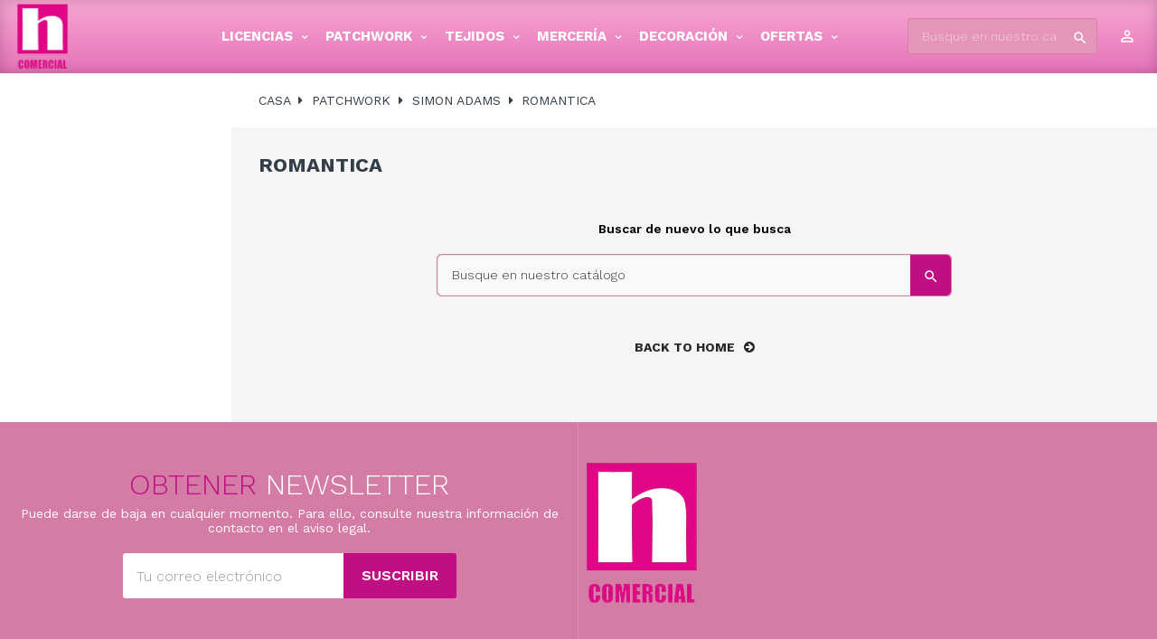

--- FILE ---
content_type: text/html; charset=utf-8
request_url: https://comercialhilogar.com/190-romantica
body_size: 12497
content:
<!doctype html>
<html lang="es"  class="" >

  <head>
    
      
  <meta charset="utf-8">


  <meta http-equiv="x-ua-compatible" content="ie=edge">



  <title>ROMANTICA</title>
  <meta name="description" content="">
  <meta name="keywords" content="">
        <link rel="canonical" href="https://comercialhilogar.com/190-romantica">
    
      



  <meta name="viewport" content="width=device-width, initial-scale=1">



  <link rel="icon" type="image/vnd.microsoft.icon" href="https://comercialhilogar.com/img/favicon.ico?1695764482">
  <link rel="shortcut icon" type="image/x-icon" href="https://comercialhilogar.com/img/favicon.ico?1695764482">


  

    <link rel="stylesheet" href="https://comercialhilogar.com/themes/ap_lighting/assets/cache/theme-908e4429516.css" type="text/css" media="all">



   
                    
                        <link rel="stylesheet" href="/themes/ap_lighting/modules/appagebuilder/views/css/non-responsive.css" type="text/css" media="all" />
                


    <script type="text/javascript" src="//vjs.zencdn.net/ie8/1.1.2/videojs-ie8.min.js" ></script>
  <script type="text/javascript" src="//vjs.zencdn.net/5.8.8/video.js" ></script>


  <script type="text/javascript">
        var LEO_COOKIE_THEME = "AP_LIGHTING_PANEL_CONFIG";
        var add_cart_error = "An error occurred while processing your request. Please try again";
        var enable_flycart_effect = 1;
        var enable_notification = 0;
        var leo_token = "a34b27107d0ccc1669a7b845b9686826";
        var lf_is_gen_rtl = false;
        var prestashop = {"cart":{"products":[],"totals":{"total":{"type":"total","label":"Total","amount":0,"value":"0,00\u00a0\u20ac"},"total_including_tax":{"type":"total","label":"Total (impuestos incl.)","amount":0,"value":"0,00\u00a0\u20ac"},"total_excluding_tax":{"type":"total","label":"Total (impuestos excl.)","amount":0,"value":"0,00\u00a0\u20ac"}},"subtotals":{"products":{"type":"products","label":"Subtotal","amount":0,"value":"0,00\u00a0\u20ac"},"discounts":null,"shipping":{"type":"shipping","label":"Transporte","amount":0,"value":""},"tax":null},"products_count":0,"summary_string":"0 art\u00edculos","vouchers":{"allowed":1,"added":[]},"discounts":[],"minimalPurchase":0,"minimalPurchaseRequired":""},"currency":{"name":"Euro","iso_code":"EUR","iso_code_num":"978","sign":"\u20ac"},"customer":{"lastname":null,"firstname":null,"email":null,"birthday":null,"newsletter":null,"newsletter_date_add":null,"optin":null,"website":null,"company":null,"siret":null,"ape":null,"is_logged":false,"gender":{"type":null,"name":null},"addresses":[]},"language":{"name":"Espa\u00f1ol (Spanish)","iso_code":"es","locale":"es-ES","language_code":"es","is_rtl":"0","date_format_lite":"d\/m\/Y","date_format_full":"d\/m\/Y H:i:s","id":1},"page":{"title":"","canonical":"https:\/\/comercialhilogar.com\/190-romantica","meta":{"title":"ROMANTICA","description":"","keywords":"","robots":"index"},"page_name":"category","body_classes":{"lang-es":true,"lang-rtl":false,"country-ES":true,"currency-EUR":true,"layout-left-column":true,"page-category":true,"tax-display-enabled":true,"category-id-190":true,"category-ROMANTICA":true,"category-id-parent-85":true,"category-depth-level-4":true},"admin_notifications":[]},"shop":{"name":"Comercial Pe\u00f1a Hilogar","logo":"https:\/\/comercialhilogar.com\/img\/prestashop-logo-1695764482.jpg","stores_icon":"https:\/\/comercialhilogar.com\/img\/logo_stores.png","favicon":"https:\/\/comercialhilogar.com\/img\/favicon.ico"},"urls":{"base_url":"https:\/\/comercialhilogar.com\/","current_url":"https:\/\/comercialhilogar.com\/190-romantica","shop_domain_url":"https:\/\/comercialhilogar.com","img_ps_url":"https:\/\/comercialhilogar.com\/img\/","img_cat_url":"https:\/\/comercialhilogar.com\/img\/c\/","img_lang_url":"https:\/\/comercialhilogar.com\/img\/l\/","img_prod_url":"https:\/\/comercialhilogar.com\/img\/p\/","img_manu_url":"https:\/\/comercialhilogar.com\/img\/m\/","img_sup_url":"https:\/\/comercialhilogar.com\/img\/su\/","img_ship_url":"https:\/\/comercialhilogar.com\/img\/s\/","img_store_url":"https:\/\/comercialhilogar.com\/img\/st\/","img_col_url":"https:\/\/comercialhilogar.com\/img\/co\/","img_url":"https:\/\/comercialhilogar.com\/themes\/ap_lighting\/assets\/img\/","css_url":"https:\/\/comercialhilogar.com\/themes\/ap_lighting\/assets\/css\/","js_url":"https:\/\/comercialhilogar.com\/themes\/ap_lighting\/assets\/js\/","pic_url":"https:\/\/comercialhilogar.com\/upload\/","pages":{"address":"https:\/\/comercialhilogar.com\/direccion","addresses":"https:\/\/comercialhilogar.com\/direcciones","authentication":"https:\/\/comercialhilogar.com\/iniciar-sesion","cart":"https:\/\/comercialhilogar.com\/carrito","category":"https:\/\/comercialhilogar.com\/index.php?controller=category","cms":"https:\/\/comercialhilogar.com\/index.php?controller=cms","contact":"https:\/\/comercialhilogar.com\/contactenos","discount":"https:\/\/comercialhilogar.com\/descuento","guest_tracking":"https:\/\/comercialhilogar.com\/seguimiento-pedido-invitado","history":"https:\/\/comercialhilogar.com\/historial-compra","identity":"https:\/\/comercialhilogar.com\/datos-personales","index":"https:\/\/comercialhilogar.com\/","my_account":"https:\/\/comercialhilogar.com\/mi-cuenta","order_confirmation":"https:\/\/comercialhilogar.com\/confirmacion-pedido","order_detail":"https:\/\/comercialhilogar.com\/index.php?controller=order-detail","order_follow":"https:\/\/comercialhilogar.com\/seguimiento-pedido","order":"https:\/\/comercialhilogar.com\/pedido","order_return":"https:\/\/comercialhilogar.com\/index.php?controller=order-return","order_slip":"https:\/\/comercialhilogar.com\/facturas-abono","pagenotfound":"https:\/\/comercialhilogar.com\/pagina-no-encontrada","password":"https:\/\/comercialhilogar.com\/recuperar-contrase\u00f1a","pdf_invoice":"https:\/\/comercialhilogar.com\/index.php?controller=pdf-invoice","pdf_order_return":"https:\/\/comercialhilogar.com\/index.php?controller=pdf-order-return","pdf_order_slip":"https:\/\/comercialhilogar.com\/index.php?controller=pdf-order-slip","prices_drop":"https:\/\/comercialhilogar.com\/productos-rebajados","product":"https:\/\/comercialhilogar.com\/index.php?controller=product","search":"https:\/\/comercialhilogar.com\/busqueda","sitemap":"https:\/\/comercialhilogar.com\/mapa del sitio","stores":"https:\/\/comercialhilogar.com\/tiendas","supplier":"https:\/\/comercialhilogar.com\/proveedor","register":"https:\/\/comercialhilogar.com\/iniciar-sesion?create_account=1","order_login":"https:\/\/comercialhilogar.com\/pedido?login=1"},"alternative_langs":[],"theme_assets":"\/themes\/ap_lighting\/assets\/","actions":{"logout":"https:\/\/comercialhilogar.com\/?mylogout="},"no_picture_image":{"bySize":{"small_default":{"url":"https:\/\/comercialhilogar.com\/img\/p\/es-default-small_default.jpg","width":100,"height":100},"cart_default":{"url":"https:\/\/comercialhilogar.com\/img\/p\/es-default-cart_default.jpg","width":125,"height":125},"home_default":{"url":"https:\/\/comercialhilogar.com\/img\/p\/es-default-home_default.jpg","width":400,"height":400},"medium_default":{"url":"https:\/\/comercialhilogar.com\/img\/p\/es-default-medium_default.jpg","width":452,"height":452},"large_default":{"url":"https:\/\/comercialhilogar.com\/img\/p\/es-default-large_default.jpg","width":1200,"height":1200}},"small":{"url":"https:\/\/comercialhilogar.com\/img\/p\/es-default-small_default.jpg","width":100,"height":100},"medium":{"url":"https:\/\/comercialhilogar.com\/img\/p\/es-default-home_default.jpg","width":400,"height":400},"large":{"url":"https:\/\/comercialhilogar.com\/img\/p\/es-default-large_default.jpg","width":1200,"height":1200},"legend":""}},"configuration":{"display_taxes_label":true,"display_prices_tax_incl":true,"is_catalog":true,"show_prices":false,"opt_in":{"partner":true},"quantity_discount":{"type":"discount","label":"Descuento unitario"},"voucher_enabled":1,"return_enabled":0},"field_required":[],"breadcrumb":{"links":[{"title":"Casa","url":"https:\/\/comercialhilogar.com\/"},{"title":"PATCHWORK","url":"https:\/\/comercialhilogar.com\/39-patchwork"},{"title":"SIMON ADAMS","url":"https:\/\/comercialhilogar.com\/85-simon-adams"},{"title":"ROMANTICA","url":"https:\/\/comercialhilogar.com\/190-romantica"}],"count":4},"link":{"protocol_link":"https:\/\/","protocol_content":"https:\/\/"},"time":1769748372,"static_token":"a34b27107d0ccc1669a7b845b9686826","token":"8480b6296109a3ca63d016ccb07295fc","debug":false};
        var psemailsubscription_subscription = "https:\/\/comercialhilogar.com\/module\/ps_emailsubscription\/subscription";
        var show_popup = 1;
        var type_flycart_effect = "fade";
      </script>
<script type="text/javascript">
	var choosefile_text = "Elija el archivo";
	var turnoff_popup_text = "No mostrar este popup de nuevo";

	var size_item_quickview = 81;
	var style_scroll_quickview = 'horizontal';
	
	var size_item_page = 105;
	var style_scroll_page = 'horizontal';
	
	var size_item_quickview_attr = 81;	
	var style_scroll_quickview_attr = 'horizontal';
	
	var size_item_popup = 150;
	var style_scroll_popup = 'vertical';
</script>


  <!-- @file modules\appagebuilder\views\templates\hook\header -->

<script>
	/**
	 * List functions will run when document.ready()
	 */
	var ap_list_functions = [];
	/**
	 * List functions will run when window.load()
	 */
	var ap_list_functions_loaded = [];

	/**
	 * List functions will run when document.ready() for theme
	 */

	var products_list_functions = [];
</script>


<script type='text/javascript'>
	var leoOption = {
		category_qty:0,
		product_list_image:0,
		product_one_img:1,
		productCdown: 1,
		productColor: 0,
		homeWidth: 400,
		homeheight: 400,
	}

	ap_list_functions.push(function(){
		if (typeof $.LeoCustomAjax !== "undefined" && $.isFunction($.LeoCustomAjax)) {
			var leoCustomAjax = new $.LeoCustomAjax();
			leoCustomAjax.processAjax();
		}
	});
</script>
<script type="text/javascript">
	
	var FancyboxI18nClose = "Cerrar";
	var FancyboxI18nNext = "Siguiente";
	var FancyboxI18nPrev = "Anterior";
	var current_link = "http://comercialhilogar.com/";		
	var currentURL = window.location;
	currentURL = String(currentURL);
	currentURL = currentURL.replace("https://","").replace("http://","").replace("www.","").replace( /#\w*/, "" );
	current_link = current_link.replace("https://","").replace("http://","").replace("www.","");
	var text_warning_select_txt = "Por favor seleccione uno de quitar?";
	var text_confirm_remove_txt = "¿Seguro para eliminar fila de pie?";
	var close_bt_txt = "Cerrar";
	var list_menu = [];
	var list_menu_tmp = {};
	var list_tab = [];
	var isHomeMenu = 0;
	
</script>



    
  </head>

  <body id="category" class="lang-es country-es currency-eur layout-left-column page-category tax-display-enabled category-id-190 category-romantica category-id-parent-85 category-depth-level-4  has-breadcrumb">

    
      
    

    <main id="page" class="full-width-page">
      
              
      <header id="header">
        <div class="header-container">
          
            
  <div class="header-banner">
          <div class="container">
              <div class="inner"></div>
          </div>
        </div>



  <nav class="header-nav">
    <div class="topnav">
            <div class="container">
              <div class="inner"></div>
            </div>
          </div>
    <div class="bottomnav">
              <div class="container">
              <div class="inner"></div>
              </div>
          </div>
  </nav>



  <div class="header-top">
          <div class="inner"><!-- @file modules\appagebuilder\views\templates\hook\ApRow -->
    <div        class="row box-header ApRow  has-bg bg-boxed"
                            style="background: no-repeat;"        data-bg_data=" no-repeat"        >
                                            <!-- @file modules\appagebuilder\views\templates\hook\ApColumn -->
<div    class="col-xl-1 col-lg-2 col-md-12 col-sm-12 col-xs-12 col-sp-12 group-left-header ApColumn "
	    >
                    <!-- @file modules\appagebuilder\views\templates\hook\ApGenCode -->

	<a href="https://comercialhilogar.com/" title="Comercial Peña Hilogar"><img class="logo img-fluid" src="https://comercialhilogar.com/img/prestashop-logo-1695764482.jpg" alt="Comercial Peña Hilogar"/></a>

    </div><!-- @file modules\appagebuilder\views\templates\hook\ApColumn -->
<div    class="col-xl-9 col-lg-8 col-md-9 col-sm-3 col-xs-3 col-sp-2-4 group-center-header ApColumn "
	    >
                    <!-- @file modules\appagebuilder\views\templates\hook\ApSlideShow -->
<div id="memgamenu-form_8199212686065908" class="ApMegamenu">
			    
                <nav data-megamenu-id="8199212686065908" class="leo-megamenu cavas_menu navbar navbar-default enable-canvas " role="navigation">
                            <!-- Brand and toggle get grouped for better mobile display -->
                            <div class="navbar-header">
                                    <button type="button" class="navbar-toggler hidden-lg-up" data-toggle="collapse" data-target=".megamenu-off-canvas-8199212686065908">
                                            <span class="sr-only">Navegación de palanca</span>
                                            &#9776;
                                            <!--
                                            <span class="icon-bar"></span>
                                            <span class="icon-bar"></span>
                                            <span class="icon-bar"></span>
                                            -->
                                    </button>
                            </div>
                            <!-- Collect the nav links, forms, and other content for toggling -->
                                                        <div class="leo-top-menu collapse navbar-toggleable-md megamenu-off-canvas megamenu-off-canvas-8199212686065908"><ul class="nav navbar-nav megamenu horizontal"><li data-menu-type="category" class="nav-item parent  dropdown aligned-fullwidth  " >
    <a class="nav-link dropdown-toggle has-category" data-toggle="dropdown" href="https://comercialhilogar.com/206-licencias" target="_self">

                    
                    <span class="menu-title">Licencias</span>
                                        
            </a>
        <b class="caret"></b>
            <div class="dropdown-sub dropdown-menu" >
            <div class="dropdown-menu-inner">
                                    <div class="row">
                                                    <div class="mega-col col-md-3" >
                                <div class="mega-col-inner ' ">
                                    <div class="leo-widget" data-id_widget="1694077748">
    <div class="widget-subcategories">
                <div class="widget-inner">
                            <div class="menu-title">
                    <a href="https://comercialhilogar.com/214-disney" title="DISNEY" class="img">
                            DISNEY 
                    </a>
                </div>
                <ul>
                                    <li class="clearfix">
                        <a href="https://comercialhilogar.com/258-frozen" title="FROZEN" class="img">
                                FROZEN 
                        </a>
                    </li>
                                    <li class="clearfix">
                        <a href="https://comercialhilogar.com/228-toy-story" title="TOY STORY" class="img">
                                TOY STORY 
                        </a>
                    </li>
                                    <li class="clearfix">
                        <a href="https://comercialhilogar.com/219-mickey-minnie" title="MICKEY - MINNIE" class="img">
                                MICKEY - MINNIE 
                        </a>
                    </li>
                                    <li class="clearfix">
                        <a href="https://comercialhilogar.com/225-star-wars" title="STAR WARS" class="img">
                                STAR WARS 
                        </a>
                    </li>
                                    <li class="clearfix">
                        <a href="https://comercialhilogar.com/227-cars" title="CARS" class="img">
                                CARS 
                        </a>
                    </li>
                                    <li class="clearfix">
                        <a href="https://comercialhilogar.com/215-varios" title="VARIOS" class="img">
                                VARIOS 
                        </a>
                    </li>
                                </ul>
                    </div>
    </div>
 
</div>                                </div>
                            </div>
                                                    <div class="mega-col col-md-3" >
                                <div class="mega-col-inner ' ">
                                    <div class="leo-widget" data-id_widget="1694077951">
    <div class="widget-links">
		<div class="widget-inner">	
		<div id="tabs787439494" class="panel-group">
			<ul class="nav-links">
				  
					<li ><a href="https://comercialhilogar.com/396-nintendo" >Nintendo</a></li>
				  
					<li ><a href="https://comercialhilogar.com/216-warner" >Warner</a></li>
				  
					<li ><a href="https://comercialhilogar.com/246-los-picapiedra" >Los Picapiedra</a></li>
				  
					<li ><a href="https://comercialhilogar.com/362-looney-tunes" >Looney Tunes</a></li>
							</ul>
		</div>
	</div>
    </div>
</div>                                </div>
                            </div>
                                                    <div class="mega-col col-md-3" >
                                <div class="mega-col-inner ' ">
                                    <div class="leo-widget" data-id_widget="1694078112">
    <div class="widget-subcategories">
                <div class="widget-inner">
                            <div class="menu-title">
                    <a href="https://comercialhilogar.com/212-dc-comics" title="DC COMICS" class="img">
                            DC COMICS 
                    </a>
                </div>
                <ul>
                                    <li class="clearfix">
                        <a href="https://comercialhilogar.com/223-batman" title="BATMAN" class="img">
                                BATMAN 
                        </a>
                    </li>
                                    <li class="clearfix">
                        <a href="https://comercialhilogar.com/224-superman" title="SUPERMAN" class="img">
                                SUPERMAN 
                        </a>
                    </li>
                                </ul>
                    </div>
    </div>
 
</div><div class="leo-widget" data-id_widget="1694078220">
    <div class="widget-links">
		<div class="widget-inner">	
		<div id="tabs942082384" class="panel-group">
			<ul class="nav-links">
				  
					<li ><a href="https://comercialhilogar.com/230-marvel" >Marvel</a></li>
							</ul>
		</div>
	</div>
    </div>
</div>                                </div>
                            </div>
                                                    <div class="mega-col col-md-3" >
                                <div class="mega-col-inner ' ">
                                    <div class="leo-widget" data-id_widget="1694078627">
    <div class="widget-links">
		<div class="widget-inner">	
		<div id="tabs1358484875" class="panel-group">
			<ul class="nav-links">
				  
					<li ><a href="https://comercialhilogar.com/363-malgorzata-jjenek" >Malgorzata J,Jenek</a></li>
				  
					<li ><a href="https://comercialhilogar.com/222-patrulla-canina" >Patrulla Canina</a></li>
				  
					<li ><a href="https://comercialhilogar.com/207-poppy" >Poppy</a></li>
				  
					<li ><a href="https://comercialhilogar.com/380-franela" >Franela</a></li>
				  
					<li ><a href="https://comercialhilogar.com/220-harry-potter" >Harry Potter</a></li>
				  
					<li ><a href="https://comercialhilogar.com/232-varios" >Varios</a></li>
							</ul>
		</div>
	</div>
    </div>
</div>                                </div>
                            </div>
                                            </div>
                            </div>
        </div>
    </li><li data-menu-type="category" class="nav-item parent  dropdown aligned-fullwidth  " >
    <a class="nav-link dropdown-toggle has-category" data-toggle="dropdown" href="https://comercialhilogar.com/39-patchwork" target="_self">

                    
                    <span class="menu-title">Patchwork</span>
                                        
            </a>
        <b class="caret"></b>
            <div class="dropdown-sub dropdown-menu" >
            <div class="dropdown-menu-inner">
                                    <div class="row">
                                                    <div class="mega-col col-md-2" >
                                <div class="mega-col-inner ' ">
                                    <div class="leo-widget" data-id_widget="1694079930">
    <div class="widget-subcategories">
                <div class="widget-inner">
                            <div class="menu-title">
                    <a href="https://comercialhilogar.com/264-windham-fabrics" title="WINDHAM FABRICS" class="img">
                            WINDHAM FABRICS 
                    </a>
                </div>
                <ul>
                                    <li class="clearfix">
                        <a href="https://comercialhilogar.com/266-country" title="COUNTRY" class="img">
                                COUNTRY 
                        </a>
                    </li>
                                    <li class="clearfix">
                        <a href="https://comercialhilogar.com/268-varios" title="VARIOS" class="img">
                                VARIOS 
                        </a>
                    </li>
                                    <li class="clearfix">
                        <a href="https://comercialhilogar.com/269-tone-on-tone" title="TONE ON TONE" class="img">
                                TONE ON TONE 
                        </a>
                    </li>
                                </ul>
                    </div>
    </div>
 
</div><div class="leo-widget" data-id_widget="1694080038">
    <div class="widget-subcategories">
                <div class="widget-inner">
                            <div class="menu-title">
                    <a href="https://comercialhilogar.com/40-basicos" title="BASICOS" class="img">
                            BASICOS 
                    </a>
                </div>
                <ul>
                                    <li class="clearfix">
                        <a href="https://comercialhilogar.com/49-marmoleados-handspray" title="MARMOLEADOS - HANDSPRAY" class="img">
                                MARMOLEADOS - HANDSPRAY 
                        </a>
                    </li>
                                    <li class="clearfix">
                        <a href="https://comercialhilogar.com/96-carta-lisos-110-cm" title="CARTA LISOS 110 CM" class="img">
                                CARTA LISOS 110 CM 
                        </a>
                    </li>
                                </ul>
                    </div>
    </div>
 
</div><div class="leo-widget" data-id_widget="1694080062">
    <div class="widget-subcategories">
                <div class="widget-inner">
                            <div class="menu-title">
                    <a href="https://comercialhilogar.com/251-dunroven-house" title="DUNROVEN HOUSE" class="img">
                            DUNROVEN HOUSE 
                    </a>
                </div>
                <ul>
                                    <li class="clearfix">
                        <a href="https://comercialhilogar.com/252-romantica-country" title="ROMANTICA - COUNTRY" class="img">
                                ROMANTICA - COUNTRY 
                        </a>
                    </li>
                                </ul>
                    </div>
    </div>
 
</div>                                </div>
                            </div>
                                                    <div class="mega-col col-md-2" >
                                <div class="mega-col-inner ' ">
                                    <div class="leo-widget" data-id_widget="1694079954">
    <div class="widget-subcategories">
                <div class="widget-inner">
                            <div class="menu-title">
                    <a href="https://comercialhilogar.com/52-michael-miller" title="MICHAEL MILLER" class="img">
                            MICHAEL MILLER 
                    </a>
                </div>
                <ul>
                                    <li class="clearfix">
                        <a href="https://comercialhilogar.com/53-infantil" title="INFANTIL" class="img">
                                INFANTIL 
                        </a>
                    </li>
                                    <li class="clearfix">
                        <a href="https://comercialhilogar.com/158-floral" title="FLORAL" class="img">
                                FLORAL 
                        </a>
                    </li>
                                    <li class="clearfix">
                        <a href="https://comercialhilogar.com/427-batiks" title="BATIKS" class="img">
                                BATIKS 
                        </a>
                    </li>
                                    <li class="clearfix">
                        <a href="https://comercialhilogar.com/260-basicos" title="BASICOS" class="img">
                                BASICOS 
                        </a>
                    </li>
                                    <li class="clearfix">
                        <a href="https://comercialhilogar.com/262-varios" title="VARIOS" class="img">
                                VARIOS 
                        </a>
                    </li>
                                    <li class="clearfix">
                        <a href="https://comercialhilogar.com/289-navidad" title="NAVIDAD" class="img">
                                NAVIDAD 
                        </a>
                    </li>
                                    <li class="clearfix">
                        <a href="https://comercialhilogar.com/387-halloween" title="HALLOWEEN" class="img">
                                HALLOWEEN 
                        </a>
                    </li>
                                    <li class="clearfix">
                        <a href="https://comercialhilogar.com/407-trasera-280cm" title="TRASERA 280CM" class="img">
                                TRASERA 280CM 
                        </a>
                    </li>
                                </ul>
                    </div>
    </div>
 
</div><div class="leo-widget" data-id_widget="1714404392">
    <div class="widget-links">
		<div class="widget-inner">	
		<div id="tabs1905525123" class="panel-group">
			<ul class="nav-links">
				  
					<li ><a href="https://comercialhilogar.com/474-stof-fabrics" >STOF FABRICS</a></li>
				  
					<li ><a href="https://comercialhilogar.com/483-henry-glass" >HENRY GLASS</a></li>
				  
					<li ><a href="https://comercialhilogar.com/491-ofertas-patch" >OFERTAS PATCH</a></li>
							</ul>
		</div>
	</div>
    </div>
</div>                                </div>
                            </div>
                                                    <div class="mega-col col-md-2" >
                                <div class="mega-col-inner ' ">
                                    <div class="leo-widget" data-id_widget="1694079973">
    <div class="widget-subcategories">
                <div class="widget-inner">
                            <div class="menu-title">
                    <a href="https://comercialhilogar.com/85-simon-adams" title="SIMON ADAMS" class="img">
                            SIMON ADAMS 
                    </a>
                </div>
                <ul>
                                    <li class="clearfix">
                        <a href="https://comercialhilogar.com/394-basicos" title="BASICOS" class="img">
                                BASICOS 
                        </a>
                    </li>
                                    <li class="clearfix">
                        <a href="https://comercialhilogar.com/405-varios" title="VARIOS" class="img">
                                VARIOS 
                        </a>
                    </li>
                                    <li class="clearfix">
                        <a href="https://comercialhilogar.com/98-floral" title="FLORAL" class="img">
                                FLORAL 
                        </a>
                    </li>
                                    <li class="clearfix">
                        <a href="https://comercialhilogar.com/111-navidad" title="NAVIDAD" class="img">
                                NAVIDAD 
                        </a>
                    </li>
                                    <li class="clearfix">
                        <a href="https://comercialhilogar.com/185-batiks" title="BATIKS" class="img">
                                BATIKS 
                        </a>
                    </li>
                                    <li class="clearfix">
                        <a href="https://comercialhilogar.com/190-romantica" title="ROMANTICA" class="img">
                                ROMANTICA 
                        </a>
                    </li>
                                    <li class="clearfix">
                        <a href="https://comercialhilogar.com/373-halloween" title="HALLOWEEN" class="img">
                                HALLOWEEN 
                        </a>
                    </li>
                                </ul>
                    </div>
    </div>
 
</div><div class="leo-widget" data-id_widget="1694080075">
    <div class="widget-subcategories">
                <div class="widget-inner">
                            <div class="menu-title">
                    <a href="https://comercialhilogar.com/143-franela" title="FRANELA" class="img">
                            FRANELA 
                    </a>
                </div>
                <ul>
                                    <li class="clearfix">
                        <a href="https://comercialhilogar.com/144-romantica-country" title="ROMANTICA - COUNTRY" class="img">
                                ROMANTICA - COUNTRY 
                        </a>
                    </li>
                                </ul>
                    </div>
    </div>
 
</div>                                </div>
                            </div>
                                                    <div class="mega-col col-md-2" >
                                <div class="mega-col-inner ' ">
                                    <div class="leo-widget" data-id_widget="1694079990">
    <div class="widget-subcategories">
                <div class="widget-inner">
                            <div class="menu-title">
                    <a href="https://comercialhilogar.com/276-pb-textiles" title="PB TEXTILES" class="img">
                            PB TEXTILES 
                    </a>
                </div>
                <ul>
                                    <li class="clearfix">
                        <a href="https://comercialhilogar.com/277-navidad" title="NAVIDAD" class="img">
                                NAVIDAD 
                        </a>
                    </li>
                                    <li class="clearfix">
                        <a href="https://comercialhilogar.com/430-halloween" title="HALLOWEEN" class="img">
                                HALLOWEEN 
                        </a>
                    </li>
                                    <li class="clearfix">
                        <a href="https://comercialhilogar.com/432-varios" title="VARIOS" class="img">
                                VARIOS 
                        </a>
                    </li>
                                    <li class="clearfix">
                        <a href="https://comercialhilogar.com/487-trasera-270cm" title="TRASERA 270CM" class="img">
                                TRASERA 270CM 
                        </a>
                    </li>
                                    <li class="clearfix">
                        <a href="https://comercialhilogar.com/389-floral" title="FLORAL" class="img">
                                FLORAL 
                        </a>
                    </li>
                                    <li class="clearfix">
                        <a href="https://comercialhilogar.com/390-frutal" title="FRUTAL" class="img">
                                FRUTAL 
                        </a>
                    </li>
                                    <li class="clearfix">
                        <a href="https://comercialhilogar.com/391-infantil" title="INFANTIL" class="img">
                                INFANTIL 
                        </a>
                    </li>
                                    <li class="clearfix">
                        <a href="https://comercialhilogar.com/392-trasera-280cm" title="TRASERA 280CM" class="img">
                                TRASERA 280CM 
                        </a>
                    </li>
                                    <li class="clearfix">
                        <a href="https://comercialhilogar.com/388-basicos" title="BASICOS" class="img">
                                BASICOS 
                        </a>
                    </li>
                                </ul>
                    </div>
    </div>
 
</div>                                </div>
                            </div>
                                                    <div class="mega-col col-md-2" >
                                <div class="mega-col-inner ' ">
                                    <div class="leo-widget" data-id_widget="1694080008">
    <div class="widget-subcategories">
                <div class="widget-inner">
                            <div class="menu-title">
                    <a href="https://comercialhilogar.com/137-camelot" title="CAMELOT" class="img">
                            CAMELOT 
                    </a>
                </div>
                <ul>
                                    <li class="clearfix">
                        <a href="https://comercialhilogar.com/138-basicos" title="BASICOS" class="img">
                                BASICOS 
                        </a>
                    </li>
                                    <li class="clearfix">
                        <a href="https://comercialhilogar.com/429-varios" title="VARIOS" class="img">
                                VARIOS 
                        </a>
                    </li>
                                    <li class="clearfix">
                        <a href="https://comercialhilogar.com/431-navidad" title="NAVIDAD" class="img">
                                NAVIDAD 
                        </a>
                    </li>
                                    <li class="clearfix">
                        <a href="https://comercialhilogar.com/434-halloween" title="HALLOWEEN" class="img">
                                HALLOWEEN 
                        </a>
                    </li>
                                    <li class="clearfix">
                        <a href="https://comercialhilogar.com/139-infantil" title="INFANTIL" class="img">
                                INFANTIL 
                        </a>
                    </li>
                                    <li class="clearfix">
                        <a href="https://comercialhilogar.com/140-floral" title="FLORAL" class="img">
                                FLORAL 
                        </a>
                    </li>
                                </ul>
                    </div>
    </div>
 
</div><div class="leo-widget" data-id_widget="1694080090">
    <div class="widget-subcategories">
                <div class="widget-inner">
                            <div class="menu-title">
                    <a href="https://comercialhilogar.com/178-tramado-japones" title="TRAMADO JAPONES" class="img">
                            TRAMADO JAPONES 
                    </a>
                </div>
                <ul>
                                    <li class="clearfix">
                        <a href="https://comercialhilogar.com/179-basicos" title="BASICOS" class="img">
                                BASICOS 
                        </a>
                    </li>
                                </ul>
                    </div>
    </div>
 
</div><div class="leo-widget" data-id_widget="1694080105">
    <div class="widget-subcategories">
                <div class="widget-inner">
                            <div class="menu-title">
                    <a href="https://comercialhilogar.com/193-herramientas" title="HERRAMIENTAS" class="img">
                            HERRAMIENTAS 
                    </a>
                </div>
                <ul>
                                </ul>
                    </div>
    </div>
 
</div>                                </div>
                            </div>
                                                    <div class="mega-col col-md-2" >
                                <div class="mega-col-inner ' ">
                                    <div class="leo-widget" data-id_widget="1694080026">
    <div class="widget-subcategories">
                <div class="widget-inner">
                            <div class="menu-title">
                    <a href="https://comercialhilogar.com/129-maywood-studio" title="MAYWOOD STUDIO" class="img">
                            MAYWOOD STUDIO 
                    </a>
                </div>
                <ul>
                                    <li class="clearfix">
                        <a href="https://comercialhilogar.com/480-hallowen" title="HALLOWEN" class="img">
                                HALLOWEN 
                        </a>
                    </li>
                                    <li class="clearfix">
                        <a href="https://comercialhilogar.com/131-floral" title="FLORAL" class="img">
                                FLORAL 
                        </a>
                    </li>
                                    <li class="clearfix">
                        <a href="https://comercialhilogar.com/406-romantica-country" title="ROMANTICA - COUNTRY" class="img">
                                ROMANTICA - COUNTRY 
                        </a>
                    </li>
                                    <li class="clearfix">
                        <a href="https://comercialhilogar.com/442-varios" title="VARIOS" class="img">
                                VARIOS 
                        </a>
                    </li>
                                    <li class="clearfix">
                        <a href="https://comercialhilogar.com/132-navidad" title="NAVIDAD" class="img">
                                NAVIDAD 
                        </a>
                    </li>
                                    <li class="clearfix">
                        <a href="https://comercialhilogar.com/142-infantil" title="INFANTIL" class="img">
                                INFANTIL 
                        </a>
                    </li>
                                    <li class="clearfix">
                        <a href="https://comercialhilogar.com/176-franela" title="FRANELA" class="img">
                                FRANELA 
                        </a>
                    </li>
                                    <li class="clearfix">
                        <a href="https://comercialhilogar.com/177-batiks" title="BATIKS" class="img">
                                BATIKS 
                        </a>
                    </li>
                                    <li class="clearfix">
                        <a href="https://comercialhilogar.com/130-basicos" title="BASICOS" class="img">
                                BASICOS 
                        </a>
                    </li>
                                    <li class="clearfix">
                        <a href="https://comercialhilogar.com/255-halloween" title="HALLOWEEN" class="img">
                                HALLOWEEN 
                        </a>
                    </li>
                                    <li class="clearfix">
                        <a href="https://comercialhilogar.com/256-tone-on-tone" title="TONE ON TONE" class="img">
                                TONE ON TONE 
                        </a>
                    </li>
                                    <li class="clearfix">
                        <a href="https://comercialhilogar.com/530-trasera-270cm" title="TRASERA 270CM" class="img">
                                TRASERA 270CM 
                        </a>
                    </li>
                                </ul>
                    </div>
    </div>
 
</div>                                </div>
                            </div>
                                            </div>
                            </div>
        </div>
    </li><li data-menu-type="category" class="nav-item parent  dropdown aligned-fullwidth  " >
    <a class="nav-link dropdown-toggle has-category" data-toggle="dropdown" href="https://comercialhilogar.com/10-tejidos" target="_self">

                    
                    <span class="menu-title">Tejidos</span>
                                        
            </a>
        <b class="caret"></b>
            <div class="dropdown-sub dropdown-menu" >
            <div class="dropdown-menu-inner">
                                    <div class="row">
                                                    <div class="mega-col col-md-2" >
                                <div class="mega-col-inner ' ">
                                    <div class="leo-widget" data-id_widget="1694080798">
    <div class="widget-subcategories">
                <div class="widget-inner">
                            <div class="menu-title">
                    <a href="https://comercialhilogar.com/70-estampados" title="ESTAMPADOS" class="img">
                            ESTAMPADOS 
                    </a>
                </div>
                <ul>
                                    <li class="clearfix">
                        <a href="https://comercialhilogar.com/71-algodon-tejidos-estampados" title="ALGODON- TEJIDOS ESTAMPADOS" class="img">
                                ALGODON- TEJIDOS ESTAMPADOS 
                        </a>
                    </li>
                                    <li class="clearfix">
                        <a href="https://comercialhilogar.com/465-tejidos-varios" title="TEJIDOS VARIOS" class="img">
                                TEJIDOS VARIOS 
                        </a>
                    </li>
                                    <li class="clearfix">
                        <a href="https://comercialhilogar.com/473-loneta-estampada" title="LONETA ESTAMPADA" class="img">
                                LONETA ESTAMPADA 
                        </a>
                    </li>
                                    <li class="clearfix">
                        <a href="https://comercialhilogar.com/477-lonetas" title="LONETAS" class="img">
                                LONETAS 
                        </a>
                    </li>
                                    <li class="clearfix">
                        <a href="https://comercialhilogar.com/284-navidad" title="NAVIDAD" class="img">
                                NAVIDAD 
                        </a>
                    </li>
                                    <li class="clearfix">
                        <a href="https://comercialhilogar.com/75-tramados" title="TRAMADOS" class="img">
                                TRAMADOS 
                        </a>
                    </li>
                                    <li class="clearfix">
                        <a href="https://comercialhilogar.com/106-otros-tejidos-estampados" title="OTROS - TEJIDOS ESTAMPADOS" class="img">
                                OTROS - TEJIDOS ESTAMPADOS 
                        </a>
                    </li>
                                    <li class="clearfix">
                        <a href="https://comercialhilogar.com/192-batiks" title="BATIKS" class="img">
                                BATIKS 
                        </a>
                    </li>
                                    <li class="clearfix">
                        <a href="https://comercialhilogar.com/547-loneta-lisa" title="LONETA LISA" class="img">
                                LONETA LISA 
                        </a>
                    </li>
                                    <li class="clearfix">
                        <a href="https://comercialhilogar.com/575-poliester" title="POLIESTER" class="img">
                                POLIESTER 
                        </a>
                    </li>
                                    <li class="clearfix">
                        <a href="https://comercialhilogar.com/576-seersucker" title="SEERSUCKER" class="img">
                                SEERSUCKER 
                        </a>
                    </li>
                                </ul>
                    </div>
    </div>
 
</div>                                </div>
                            </div>
                                                    <div class="mega-col col-md-2" >
                                <div class="mega-col-inner ' ">
                                    <div class="leo-widget" data-id_widget="1694080814">
    <div class="widget-subcategories">
                <div class="widget-inner">
                            <div class="menu-title">
                    <a href="https://comercialhilogar.com/45-pique-y-viyela" title="PIQUE Y VIYELA" class="img">
                            PIQUE Y VIYELA 
                    </a>
                </div>
                <ul>
                                    <li class="clearfix">
                        <a href="https://comercialhilogar.com/46-pique-liso" title="PIQUE LISO" class="img">
                                PIQUE LISO 
                        </a>
                    </li>
                                    <li class="clearfix">
                        <a href="https://comercialhilogar.com/51-pique-estampado" title="PIQUE ESTAMPADO" class="img">
                                PIQUE ESTAMPADO 
                        </a>
                    </li>
                                    <li class="clearfix">
                        <a href="https://comercialhilogar.com/57-viyela" title="VIYELA" class="img">
                                VIYELA 
                        </a>
                    </li>
                                    <li class="clearfix">
                        <a href="https://comercialhilogar.com/113-pique-jacquard" title="PIQUE JACQUARD" class="img">
                                PIQUE JACQUARD 
                        </a>
                    </li>
                                </ul>
                    </div>
    </div>
 
</div><div class="leo-widget" data-id_widget="1694080830">
    <div class="widget-subcategories">
                <div class="widget-inner">
                            <div class="menu-title">
                    <a href="https://comercialhilogar.com/67-loneta" title="LONETA" class="img">
                            LONETA 
                    </a>
                </div>
                <ul>
                                    <li class="clearfix">
                        <a href="https://comercialhilogar.com/68-loneta-estampada" title="LONETA ESTAMPADA" class="img">
                                LONETA ESTAMPADA 
                        </a>
                    </li>
                                    <li class="clearfix">
                        <a href="https://comercialhilogar.com/500-lonetas" title="LONETAS" class="img">
                                LONETAS 
                        </a>
                    </li>
                                    <li class="clearfix">
                        <a href="https://comercialhilogar.com/69-loneta-lisa" title="LONETA LISA" class="img">
                                LONETA LISA 
                        </a>
                    </li>
                                    <li class="clearfix">
                        <a href="https://comercialhilogar.com/169-loneta-antimanchas" title="LONETA ANTIMANCHAS" class="img">
                                LONETA ANTIMANCHAS 
                        </a>
                    </li>
                                </ul>
                    </div>
    </div>
 
</div>                                </div>
                            </div>
                                                    <div class="mega-col col-md-2" >
                                <div class="mega-col-inner ' ">
                                    <div class="leo-widget" data-id_widget="1694080859">
    <div class="widget-subcategories">
                <div class="widget-inner">
                            <div class="menu-title">
                    <a href="https://comercialhilogar.com/29-basicos-y-lisos-algodon" title="BASICOS Y LISOS ALGODON" class="img">
                            BASICOS Y LISOS ALGODON 
                    </a>
                </div>
                <ul>
                                    <li class="clearfix">
                        <a href="https://comercialhilogar.com/167-vichy" title="VICHY" class="img">
                                VICHY 
                        </a>
                    </li>
                                    <li class="clearfix">
                        <a href="https://comercialhilogar.com/435-trasera-270cm" title="TRASERA 270CM" class="img">
                                TRASERA 270CM 
                        </a>
                    </li>
                                    <li class="clearfix">
                        <a href="https://comercialhilogar.com/440-tejido-neopreno" title="TEJIDO NEOPRENO" class="img">
                                TEJIDO NEOPRENO 
                        </a>
                    </li>
                                    <li class="clearfix">
                        <a href="https://comercialhilogar.com/441-terciopelo-minky-coralina" title="TERCIOPELO- MINKY - CORALINA" class="img">
                                TERCIOPELO- MINKY - CORALINA 
                        </a>
                    </li>
                                    <li class="clearfix">
                        <a href="https://comercialhilogar.com/50-basicos" title="BASICOS" class="img">
                                BASICOS 
                        </a>
                    </li>
                                    <li class="clearfix">
                        <a href="https://comercialhilogar.com/166-plumeti" title="PLUMETI" class="img">
                                PLUMETI 
                        </a>
                    </li>
                                    <li class="clearfix">
                        <a href="https://comercialhilogar.com/30-trasera-280cm" title="TRASERA 280CM" class="img">
                                TRASERA 280CM 
                        </a>
                    </li>
                                    <li class="clearfix">
                        <a href="https://comercialhilogar.com/574-seersucker" title="SEERSUCKER" class="img">
                                SEERSUCKER 
                        </a>
                    </li>
                                </ul>
                    </div>
    </div>
 
</div>                                </div>
                            </div>
                                                    <div class="mega-col col-md-2" >
                                <div class="mega-col-inner ' ">
                                    <div class="leo-widget" data-id_widget="1694080876">
    <div class="widget-subcategories">
                <div class="widget-inner">
                            <div class="menu-title">
                    <a href="https://comercialhilogar.com/81-tecnicos-y-manualidades" title="TECNICOS Y MANUALIDADES" class="img">
                            TECNICOS Y MANUALIDADES 
                    </a>
                </div>
                <ul>
                                    <li class="clearfix">
                        <a href="https://comercialhilogar.com/82-punto-jersey-sudadera" title="PUNTO - JERSEY - SUDADERA" class="img">
                                PUNTO - JERSEY - SUDADERA 
                        </a>
                    </li>
                                    <li class="clearfix">
                        <a href="https://comercialhilogar.com/416-otros-tejidos-estampados" title="OTROS - TEJIDOS ESTAMPADOS" class="img">
                                OTROS - TEJIDOS ESTAMPADOS 
                        </a>
                    </li>
                                    <li class="clearfix">
                        <a href="https://comercialhilogar.com/417-tejido-neopreno" title="TEJIDO NEOPRENO" class="img">
                                TEJIDO NEOPRENO 
                        </a>
                    </li>
                                    <li class="clearfix">
                        <a href="https://comercialhilogar.com/100-jeans-tejano-vaquero" title="JEANS- TEJANO- VAQUERO" class="img">
                                JEANS- TEJANO- VAQUERO 
                        </a>
                    </li>
                                    <li class="clearfix">
                        <a href="https://comercialhilogar.com/108-terciopelo-minky-coralina" title="TERCIOPELO- MINKY - CORALINA" class="img">
                                TERCIOPELO- MINKY - CORALINA 
                        </a>
                    </li>
                                </ul>
                    </div>
    </div>
 
</div>                                </div>
                            </div>
                                                    <div class="mega-col col-md-2" >
                                <div class="mega-col-inner ' ">
                                    <div class="leo-widget" data-id_widget="1694080894">
    <div class="widget-subcategories">
                <div class="widget-inner">
                            <div class="menu-title">
                    <a href="https://comercialhilogar.com/24-semihilo-y-linos" title="SEMIHILO Y LINOS" class="img">
                            SEMIHILO Y LINOS 
                    </a>
                </div>
                <ul>
                                    <li class="clearfix">
                        <a href="https://comercialhilogar.com/25-lino" title="LINO" class="img">
                                LINO 
                        </a>
                    </li>
                                    <li class="clearfix">
                        <a href="https://comercialhilogar.com/155-semihilo" title="SEMIHILO" class="img">
                                SEMIHILO 
                        </a>
                    </li>
                                </ul>
                    </div>
    </div>
 
</div><div class="leo-widget" data-id_widget="1694080913">
    <div class="widget-subcategories">
                <div class="widget-inner">
                            <div class="menu-title">
                    <a href="https://comercialhilogar.com/54-polipiel-y-cuero" title="POLIPIEL Y CUERO" class="img">
                            POLIPIEL Y CUERO 
                    </a>
                </div>
                <ul>
                                    <li class="clearfix">
                        <a href="https://comercialhilogar.com/55-polipiel-lisa" title="POLIPIEL LISA" class="img">
                                POLIPIEL LISA 
                        </a>
                    </li>
                                    <li class="clearfix">
                        <a href="https://comercialhilogar.com/89-polipiel-fantasia" title="POLIPIEL FANTASIA" class="img">
                                POLIPIEL FANTASIA 
                        </a>
                    </li>
                                </ul>
                    </div>
    </div>
 
</div>                                </div>
                            </div>
                                                    <div class="mega-col col-md-2" >
                                <div class="mega-col-inner ' ">
                                    <div class="leo-widget" data-id_widget="1694080926">
    <div class="widget-subcategories">
                <div class="widget-inner">
                            <div class="menu-title">
                    <a href="https://comercialhilogar.com/11-varios" title="VARIOS" class="img">
                            VARIOS 
                    </a>
                </div>
                <ul>
                                    <li class="clearfix">
                        <a href="https://comercialhilogar.com/12-fieltro-y-polar" title="FIELTRO Y POLAR" class="img">
                                FIELTRO Y POLAR 
                        </a>
                    </li>
                                    <li class="clearfix">
                        <a href="https://comercialhilogar.com/438-bolsos" title="BOLSOS" class="img">
                                BOLSOS 
                        </a>
                    </li>
                                    <li class="clearfix">
                        <a href="https://comercialhilogar.com/38-yute" title="YUTE" class="img">
                                YUTE 
                        </a>
                    </li>
                                    <li class="clearfix">
                        <a href="https://comercialhilogar.com/42-bordados" title="BORDADOS" class="img">
                                BORDADOS 
                        </a>
                    </li>
                                    <li class="clearfix">
                        <a href="https://comercialhilogar.com/83-rizo" title="RIZO" class="img">
                                RIZO 
                        </a>
                    </li>
                                    <li class="clearfix">
                        <a href="https://comercialhilogar.com/101-tul" title="TUL" class="img">
                                TUL 
                        </a>
                    </li>
                                    <li class="clearfix">
                        <a href="https://comercialhilogar.com/371-pano" title="PAÑO" class="img">
                                PAÑO 
                        </a>
                    </li>
                                    <li class="clearfix">
                        <a href="https://comercialhilogar.com/34-mas-tejidos" title="MAS TEJIDOS" class="img">
                                MAS TEJIDOS 
                        </a>
                    </li>
                                </ul>
                    </div>
    </div>
 
</div>                                </div>
                            </div>
                                            </div>
                            </div>
        </div>
    </li><li data-menu-type="category" class="nav-item parent  dropdown aligned-fullwidth  " >
    <a class="nav-link dropdown-toggle has-category" data-toggle="dropdown" href="https://comercialhilogar.com/19-merceria" target="_self">

                    
                    <span class="menu-title">Mercería</span>
                                        
            </a>
        <b class="caret"></b>
            <div class="dropdown-sub dropdown-menu" >
            <div class="dropdown-menu-inner">
                                    <div class="row">
                                                    <div class="mega-col col-md-2" >
                                <div class="mega-col-inner ' ">
                                    <div class="leo-widget" data-id_widget="1694081208">
    <div class="widget-subcategories">
                <div class="widget-inner">
                            <div class="menu-title">
                    <a href="https://comercialhilogar.com/20-bolillo" title="BOLILLO" class="img">
                            BOLILLO 
                    </a>
                </div>
                <ul>
                                    <li class="clearfix">
                        <a href="https://comercialhilogar.com/21-clasico" title="CLASICO" class="img">
                                CLASICO 
                        </a>
                    </li>
                                    <li class="clearfix">
                        <a href="https://comercialhilogar.com/28-fantasia" title="FANTASIA" class="img">
                                FANTASIA 
                        </a>
                    </li>
                                    <li class="clearfix">
                        <a href="https://comercialhilogar.com/165-guipur" title="GUIPUR" class="img">
                                GUIPUR 
                        </a>
                    </li>
                                    <li class="clearfix">
                        <a href="https://comercialhilogar.com/194-basicos" title="BASICOS" class="img">
                                BASICOS 
                        </a>
                    </li>
                                </ul>
                    </div>
    </div>
 
</div>                                </div>
                            </div>
                                                    <div class="mega-col col-md-2" >
                                <div class="mega-col-inner ' ">
                                    <div class="leo-widget" data-id_widget="1694081237">
    <div class="widget-subcategories">
                <div class="widget-inner">
                            <div class="menu-title">
                    <a href="https://comercialhilogar.com/35-bordados" title="BORDADOS" class="img">
                            BORDADOS 
                    </a>
                </div>
                <ul>
                                    <li class="clearfix">
                        <a href="https://comercialhilogar.com/48-batista-liso" title="BATISTA LISO" class="img">
                                BATISTA LISO 
                        </a>
                    </li>
                                    <li class="clearfix">
                        <a href="https://comercialhilogar.com/36-batista-fruncido" title="BATISTA FRUNCIDO" class="img">
                                BATISTA FRUNCIDO 
                        </a>
                    </li>
                                    <li class="clearfix">
                        <a href="https://comercialhilogar.com/43-tul" title="TUL" class="img">
                                TUL 
                        </a>
                    </li>
                                    <li class="clearfix">
                        <a href="https://comercialhilogar.com/56-guipur" title="GUIPUR" class="img">
                                GUIPUR 
                        </a>
                    </li>
                                    <li class="clearfix">
                        <a href="https://comercialhilogar.com/58-fantasia" title="FANTASIA" class="img">
                                FANTASIA 
                        </a>
                    </li>
                                </ul>
                    </div>
    </div>
 
</div>                                </div>
                            </div>
                                                    <div class="mega-col col-md-2" >
                                <div class="mega-col-inner ' ">
                                    <div class="leo-widget" data-id_widget="1694081251">
    <div class="widget-subcategories">
                <div class="widget-inner">
                            <div class="menu-title">
                    <a href="https://comercialhilogar.com/32-cintas-y-bies" title="CINTAS Y BIES" class="img">
                            CINTAS Y BIES 
                    </a>
                </div>
                <ul>
                                    <li class="clearfix">
                        <a href="https://comercialhilogar.com/33-cintas-basicas" title="CINTAS BASICAS" class="img">
                                CINTAS BASICAS 
                        </a>
                    </li>
                                    <li class="clearfix">
                        <a href="https://comercialhilogar.com/497-cinta-jacquard" title="CINTA JACQUARD" class="img">
                                CINTA JACQUARD 
                        </a>
                    </li>
                                    <li class="clearfix">
                        <a href="https://comercialhilogar.com/514-cintas-fantasia" title="CINTAS FANTASIA" class="img">
                                CINTAS FANTASIA 
                        </a>
                    </li>
                                    <li class="clearfix">
                        <a href="https://comercialhilogar.com/122-cintas-estampadas" title="CINTAS ESTAMPADAS" class="img">
                                CINTAS ESTAMPADAS 
                        </a>
                    </li>
                                    <li class="clearfix">
                        <a href="https://comercialhilogar.com/125-cintas-jacquard" title="CINTAS JACQUARD" class="img">
                                CINTAS JACQUARD 
                        </a>
                    </li>
                                    <li class="clearfix">
                        <a href="https://comercialhilogar.com/126-basicos" title="BASICOS" class="img">
                                BASICOS 
                        </a>
                    </li>
                                    <li class="clearfix">
                        <a href="https://comercialhilogar.com/521-cintas-fruncidas" title="CINTAS FRUNCIDAS" class="img">
                                CINTAS FRUNCIDAS 
                        </a>
                    </li>
                                    <li class="clearfix">
                        <a href="https://comercialhilogar.com/539-fantasia" title="FANTASIA" class="img">
                                FANTASIA 
                        </a>
                    </li>
                                </ul>
                    </div>
    </div>
 
</div>                                </div>
                            </div>
                                                    <div class="mega-col col-md-2" >
                                <div class="mega-col-inner ' ">
                                    <div class="leo-widget" data-id_widget="1694081269">
    <div class="widget-subcategories">
                <div class="widget-inner">
                            <div class="menu-title">
                    <a href="https://comercialhilogar.com/26-nylon-y-valencie" title="NYLON Y VALENCIE" class="img">
                            NYLON Y VALENCIE 
                    </a>
                </div>
                <ul>
                                    <li class="clearfix">
                        <a href="https://comercialhilogar.com/31-nylon-liso" title="NYLON LISO" class="img">
                                NYLON LISO 
                        </a>
                    </li>
                                    <li class="clearfix">
                        <a href="https://comercialhilogar.com/27-nylon-fruncido" title="NYLON FRUNCIDO" class="img">
                                NYLON FRUNCIDO 
                        </a>
                    </li>
                                    <li class="clearfix">
                        <a href="https://comercialhilogar.com/196-valencie" title="VALENCIE" class="img">
                                VALENCIE 
                        </a>
                    </li>
                                </ul>
                    </div>
    </div>
 
</div>                                </div>
                            </div>
                                                    <div class="mega-col col-md-2" >
                                <div class="mega-col-inner ' ">
                                    <div class="leo-widget" data-id_widget="1694081282">
    <div class="widget-subcategories">
                <div class="widget-inner">
                            <div class="menu-title">
                    <a href="https://comercialhilogar.com/61-varios" title="VARIOS" class="img">
                            VARIOS 
                    </a>
                </div>
                <ul>
                                    <li class="clearfix">
                        <a href="https://comercialhilogar.com/62-fantasia" title="FANTASIA" class="img">
                                FANTASIA 
                        </a>
                    </li>
                                    <li class="clearfix">
                        <a href="https://comercialhilogar.com/74-baberos" title="BABEROS" class="img">
                                BABEROS 
                        </a>
                    </li>
                                    <li class="clearfix">
                        <a href="https://comercialhilogar.com/123-aplicaciones" title="APLICACIONES" class="img">
                                APLICACIONES 
                        </a>
                    </li>
                                </ul>
                    </div>
    </div>
 
</div>                                </div>
                            </div>
                                            </div>
                            </div>
        </div>
    </li><li data-menu-type="category" class="nav-item parent dropdown  aligned-fullwidth " >
    <a class="nav-link dropdown-toggle has-category" data-toggle="dropdown" href="https://comercialhilogar.com/171-decoracion" target="_self">
                    
                    <span class="menu-title">Decoración</span>
                                	
	    </a>
    <b class="caret"></b>
    <div class="dropdown-menu level1"  >
    <div class="dropdown-menu-inner">
        <div class="row">
            <div class="col-sm-12 mega-col" data-colwidth="12" data-type="menu" >
                <div class="inner">
                    <ul>
                                                    <li data-menu-type="category" class="nav-item   " >
            <a class="nav-link" href="https://comercialhilogar.com/173-tendina-y-visillo">
            
                            <span class="menu-title">TENDINA Y VISILLO</span>
                                    
                    </a>

    </li>
            
                                            </ul>
                </div>
            </div>
        </div>
    </div>
</div>

</li><li data-menu-type="category" class="nav-item parent  dropdown aligned-fullwidth  " >
    <a class="nav-link dropdown-toggle has-category" data-toggle="dropdown" href="https://comercialhilogar.com/323-ofertas" target="_self">

                    
                    <span class="menu-title">Ofertas</span>
                                        
            </a>
        <b class="caret"></b>
            <div class="dropdown-sub dropdown-menu" >
            <div class="dropdown-menu-inner">
                                    <div class="row">
                                                    <div class="mega-col col-md-4" >
                                <div class="mega-col-inner ' ">
                                    <div class="leo-widget" data-id_widget="1694081847">
    <div class="widget-subcategories">
                <div class="widget-inner">
                            <div class="menu-title">
                    <a href="https://comercialhilogar.com/333-ofertas-tejidos" title="OFERTAS TEJIDOS" class="img">
                            OFERTAS TEJIDOS 
                    </a>
                </div>
                <ul>
                                    <li class="clearfix">
                        <a href="https://comercialhilogar.com/336-algodones" title="ALGODONES" class="img">
                                ALGODONES 
                        </a>
                    </li>
                                    <li class="clearfix">
                        <a href="https://comercialhilogar.com/411-varios" title="VARIOS" class="img">
                                VARIOS 
                        </a>
                    </li>
                                    <li class="clearfix">
                        <a href="https://comercialhilogar.com/444-punto-jersey-sudadera" title="PUNTO - JERSEY - SUDADERA" class="img">
                                PUNTO - JERSEY - SUDADERA 
                        </a>
                    </li>
                                    <li class="clearfix">
                        <a href="https://comercialhilogar.com/447-otros-tejidos-estampados" title="OTROS - TEJIDOS ESTAMPADOS" class="img">
                                OTROS - TEJIDOS ESTAMPADOS 
                        </a>
                    </li>
                                    <li class="clearfix">
                        <a href="https://comercialhilogar.com/448-mas-tejidos" title="MAS TEJIDOS" class="img">
                                MAS TEJIDOS 
                        </a>
                    </li>
                                    <li class="clearfix">
                        <a href="https://comercialhilogar.com/449-tejido-neopreno" title="TEJIDO NEOPRENO" class="img">
                                TEJIDO NEOPRENO 
                        </a>
                    </li>
                                    <li class="clearfix">
                        <a href="https://comercialhilogar.com/450-loneta-antimanchas" title="LONETA ANTIMANCHAS" class="img">
                                LONETA ANTIMANCHAS 
                        </a>
                    </li>
                                    <li class="clearfix">
                        <a href="https://comercialhilogar.com/451-plumeti" title="PLUMETI" class="img">
                                PLUMETI 
                        </a>
                    </li>
                                    <li class="clearfix">
                        <a href="https://comercialhilogar.com/452-lino" title="LINO" class="img">
                                LINO 
                        </a>
                    </li>
                                    <li class="clearfix">
                        <a href="https://comercialhilogar.com/453-navidad" title="NAVIDAD" class="img">
                                NAVIDAD 
                        </a>
                    </li>
                                    <li class="clearfix">
                        <a href="https://comercialhilogar.com/454-bordados" title="BORDADOS" class="img">
                                BORDADOS 
                        </a>
                    </li>
                                    <li class="clearfix">
                        <a href="https://comercialhilogar.com/455-viyela" title="VIYELA" class="img">
                                VIYELA 
                        </a>
                    </li>
                                    <li class="clearfix">
                        <a href="https://comercialhilogar.com/456-rizo" title="RIZO" class="img">
                                RIZO 
                        </a>
                    </li>
                                    <li class="clearfix">
                        <a href="https://comercialhilogar.com/466-algodon-tejidos-estampados" title="ALGODON- TEJIDOS ESTAMPADOS" class="img">
                                ALGODON- TEJIDOS ESTAMPADOS 
                        </a>
                    </li>
                                    <li class="clearfix">
                        <a href="https://comercialhilogar.com/515-loneta-estampada" title="LONETA ESTAMPADA" class="img">
                                LONETA ESTAMPADA 
                        </a>
                    </li>
                                    <li class="clearfix">
                        <a href="https://comercialhilogar.com/516-terciopelo-minky-coralina" title="TERCIOPELO- MINKY - CORALINA" class="img">
                                TERCIOPELO- MINKY - CORALINA 
                        </a>
                    </li>
                                    <li class="clearfix">
                        <a href="https://comercialhilogar.com/334-tejidos-varios" title="TEJIDOS VARIOS" class="img">
                                TEJIDOS VARIOS 
                        </a>
                    </li>
                                    <li class="clearfix">
                        <a href="https://comercialhilogar.com/338-lonetas" title="LONETAS" class="img">
                                LONETAS 
                        </a>
                    </li>
                                    <li class="clearfix">
                        <a href="https://comercialhilogar.com/339-piques-jacquard" title="PIQUES - JACQUARD" class="img">
                                PIQUES - JACQUARD 
                        </a>
                    </li>
                                    <li class="clearfix">
                        <a href="https://comercialhilogar.com/545-loneta-lisa" title="LONETA LISA" class="img">
                                LONETA LISA 
                        </a>
                    </li>
                                </ul>
                    </div>
    </div>
 
</div>                                </div>
                            </div>
                                                    <div class="mega-col col-md-4" >
                                <div class="mega-col-inner ' ">
                                    <div class="leo-widget" data-id_widget="1694081866">
    <div class="widget-subcategories">
                <div class="widget-inner">
                            <div class="menu-title">
                    <a href="https://comercialhilogar.com/331-ofertas-patch" title="OFERTAS PATCH" class="img">
                            OFERTAS PATCH 
                    </a>
                </div>
                <ul>
                                    <li class="clearfix">
                        <a href="https://comercialhilogar.com/443-infantil" title="INFANTIL" class="img">
                                INFANTIL 
                        </a>
                    </li>
                                    <li class="clearfix">
                        <a href="https://comercialhilogar.com/496-navidad" title="NAVIDAD" class="img">
                                NAVIDAD 
                        </a>
                    </li>
                                    <li class="clearfix">
                        <a href="https://comercialhilogar.com/524-floral" title="FLORAL" class="img">
                                FLORAL 
                        </a>
                    </li>
                                    <li class="clearfix">
                        <a href="https://comercialhilogar.com/527-franela" title="FRANELA" class="img">
                                FRANELA 
                        </a>
                    </li>
                                    <li class="clearfix">
                        <a href="https://comercialhilogar.com/534-varios" title="VARIOS" class="img">
                                VARIOS 
                        </a>
                    </li>
                                    <li class="clearfix">
                        <a href="https://comercialhilogar.com/551-basicos" title="BASICOS" class="img">
                                BASICOS 
                        </a>
                    </li>
                                </ul>
                    </div>
    </div>
 
</div><div class="leo-widget" data-id_widget="1694081881">
    <div class="widget-subcategories">
                <div class="widget-inner">
                            <div class="menu-title">
                    <a href="https://comercialhilogar.com/326-ofertas-merceria" title="OFERTAS MERCERIA" class="img">
                            OFERTAS MERCERIA 
                    </a>
                </div>
                <ul>
                                    <li class="clearfix">
                        <a href="https://comercialhilogar.com/327-bordados" title="BORDADOS" class="img">
                                BORDADOS 
                        </a>
                    </li>
                                    <li class="clearfix">
                        <a href="https://comercialhilogar.com/457-cintas-y-bies" title="CINTAS Y BIES" class="img">
                                CINTAS Y BIES 
                        </a>
                    </li>
                                    <li class="clearfix">
                        <a href="https://comercialhilogar.com/458-nylon-y-valencie" title="NYLON Y VALENCIE" class="img">
                                NYLON Y VALENCIE 
                        </a>
                    </li>
                                    <li class="clearfix">
                        <a href="https://comercialhilogar.com/459-varios" title="VARIOS" class="img">
                                VARIOS 
                        </a>
                    </li>
                                    <li class="clearfix">
                        <a href="https://comercialhilogar.com/328-bolillo" title="BOLILLO" class="img">
                                BOLILLO 
                        </a>
                    </li>
                                    <li class="clearfix">
                        <a href="https://comercialhilogar.com/540-cintas-basicas" title="CINTAS BASICAS" class="img">
                                CINTAS BASICAS 
                        </a>
                    </li>
                                    <li class="clearfix">
                        <a href="https://comercialhilogar.com/541-fantasia" title="FANTASIA" class="img">
                                FANTASIA 
                        </a>
                    </li>
                                    <li class="clearfix">
                        <a href="https://comercialhilogar.com/544-tul" title="TUL" class="img">
                                TUL 
                        </a>
                    </li>
                                    <li class="clearfix">
                        <a href="https://comercialhilogar.com/552-nylon-fruncido" title="NYLON FRUNCIDO" class="img">
                                NYLON FRUNCIDO 
                        </a>
                    </li>
                                    <li class="clearfix">
                        <a href="https://comercialhilogar.com/569-nylon-liso" title="NYLON LISO" class="img">
                                NYLON LISO 
                        </a>
                    </li>
                                    <li class="clearfix">
                        <a href="https://comercialhilogar.com/570-aplicaciones" title="APLICACIONES" class="img">
                                APLICACIONES 
                        </a>
                    </li>
                                    <li class="clearfix">
                        <a href="https://comercialhilogar.com/571-cintas-estampadas" title="CINTAS ESTAMPADAS" class="img">
                                CINTAS ESTAMPADAS 
                        </a>
                    </li>
                                    <li class="clearfix">
                        <a href="https://comercialhilogar.com/572-cintas-jacquard" title="CINTAS JACQUARD" class="img">
                                CINTAS JACQUARD 
                        </a>
                    </li>
                                </ul>
                    </div>
    </div>
 
</div>                                </div>
                            </div>
                                                    <div class="mega-col col-md-4" >
                                <div class="mega-col-inner ' ">
                                    <div class="leo-widget" data-id_widget="1694081899">
    <div class="widget-subcategories">
                <div class="widget-inner">
                            <div class="menu-title">
                    <a href="https://comercialhilogar.com/324-decoracion" title="DECORACION" class="img">
                            DECORACION 
                    </a>
                </div>
                <ul>
                                </ul>
                    </div>
    </div>
 
</div><div class="leo-widget" data-id_widget="1694081913">
    <div class="widget-subcategories">
                <div class="widget-inner">
                            <div class="menu-title">
                    <a href="https://comercialhilogar.com/325-gangas" title="GANGAS" class="img">
                            GANGAS 
                    </a>
                </div>
                <ul>
                                    <li class="clearfix">
                        <a href="https://comercialhilogar.com/408-tejidos-varios" title="TEJIDOS VARIOS" class="img">
                                TEJIDOS VARIOS 
                        </a>
                    </li>
                                    <li class="clearfix">
                        <a href="https://comercialhilogar.com/409-varios" title="VARIOS" class="img">
                                VARIOS 
                        </a>
                    </li>
                                    <li class="clearfix">
                        <a href="https://comercialhilogar.com/410-mas-tejidos" title="MAS TEJIDOS" class="img">
                                MAS TEJIDOS 
                        </a>
                    </li>
                                    <li class="clearfix">
                        <a href="https://comercialhilogar.com/493-viyela" title="VIYELA" class="img">
                                VIYELA 
                        </a>
                    </li>
                                    <li class="clearfix">
                        <a href="https://comercialhilogar.com/505-navidad" title="NAVIDAD" class="img">
                                NAVIDAD 
                        </a>
                    </li>
                                    <li class="clearfix">
                        <a href="https://comercialhilogar.com/513-algodon-tejidos-estampados" title="ALGODON- TEJIDOS ESTAMPADOS" class="img">
                                ALGODON- TEJIDOS ESTAMPADOS 
                        </a>
                    </li>
                                    <li class="clearfix">
                        <a href="https://comercialhilogar.com/546-algodones" title="ALGODONES" class="img">
                                ALGODONES 
                        </a>
                    </li>
                                </ul>
                    </div>
    </div>
 
</div>                                </div>
                            </div>
                                            </div>
                            </div>
        </div>
    </li></ul></div>
            </nav>
            <script type="text/javascript">
            // <![CDATA[				
                            // var type="horizontal";
                            // checkActiveLink();
                            // checkTarget();
                            list_menu_tmp.id = '8199212686065908';
                            list_menu_tmp.type = 'horizontal';
            // ]]>
            
                                						
                                    // offCanvas();
                                    // var show_cavas = 1;
                                    // console.log('testaaa');
                                    // console.log(show_cavas);
                                    list_menu_tmp.show_cavas =1;

                    
                                        
                    list_menu_tmp.list_tab = list_tab;
                    list_menu.push(list_menu_tmp);
                    list_menu_tmp = {};	
                    list_tab = {};
                    
            </script>
    
	</div>

    </div><!-- @file modules\appagebuilder\views\templates\hook\ApColumn -->
<div    class="col-xl-2 col-lg-2 col-md-3 col-sm-9 col-xs-9 col-sp-9-6 group-right-header ApColumn "
	    >
                    <!-- @file modules\appagebuilder\views\templates\hook\ApModule -->
<!-- Block search module TOP -->
<div id="search_widget" class="search-widget popup-over" data-search-controller-url="//comercialhilogar.com/busqueda">
	<a data-target="#" data-toggle="dropdown" aria-haspopup="true" aria-expanded="false" class="float-xs-right hidden-xl-up popup-title">
	    <i class="material-icons search">&#xE8B6;</i>
	</a>
	<form method="get" action="//comercialhilogar.com/busqueda" class="popup-content">
		<input type="hidden" name="controller" value="search">
		<input type="text" name="s" value="" placeholder="Busque en nuestro catálogo" aria-label="Search">
		<button type="submit">
			<i class="material-icons search">&#xE8B6;</i>
		</button>
	</form>
</div>
<!-- /Block search module TOP -->
<!-- @file modules\appagebuilder\views\templates\hook\ApModule -->
<div class="userinfo-selector links dropdown js-dropdown popup-over">
  <a href="javascript:void(0)" data-toggle="dropdown" class="popup-title" title="Cuenta">
    <i class="material-icons">person_outline</i>
 </a>
  <div class="popup-content dropdown-menu">
    <ul class="user-info">
              <li>
          <a
            class="signin dropdown-item"
            href="https://comercialhilogar.com/mi-cuenta"
            title="Acceda a su cuenta de cliente"
            rel="nofollow"
          >
            <span>Área de clientes</span>
          </a>
        </li>
            <li>
        <a
          class="myacount dropdown-item"
          href="https://comercialhilogar.com/mi-cuenta"
          title="Mi cuenta"
          rel="nofollow"
        >
          <span>Mi cuenta</span>
        </a>
      </li>
          	      <li>
        <a
          class="checkout dropdown-item"
          href="//comercialhilogar.com/carrito?action=show"
          title="Checkout"
          rel="nofollow"
        >
          <span>Revisa</span>
        </a>
      </li>
    </ul>
  </div>
</div><!-- @file modules\appagebuilder\views\templates\hook\ApModule -->
<!-- @file modules\appagebuilder\views\templates\hook\ApModule -->
<!-- @file modules\appagebuilder\views\templates\hook\ApModule -->

    </div>            </div>
    </div>
          </div>
  

          
        </div>
      </header>
      
        
<aside id="notifications">
  <div class="container">
    
    
    
      </div>
</aside>
      
      <section id="wrapper">
        
                  <div class="row">
            
              <div id="left-column" class="sidebar col-xs-12 col-sm-12 col-md-3 col-lg-2-4 col-xxl-2">
                                  

<div id="search_filters_wrapper" class="hidden-sm-down">
  <div id="search_filter_controls" class="hidden-md-up">
      <span id="_mobile_search_filters_clear_all"></span>
      <button class="btn btn-secondary ok">
        <i class="material-icons rtl-no-flip">&#xE876;</i>
        OK
      </button>
  </div>
  
</div>

                              </div> 
            

            
  <div id="content-wrapper" class="left-column col-xs-12 col-sm-12 col-md-9 col-lg-9-6 col-xxl-10">
    
	
      <nav data-depth="4" class="breadcrumb">
  <ol itemscope itemtype="http://schema.org/BreadcrumbList">
  
                      
            <li itemprop="itemListElement" itemscope itemtype="http://schema.org/ListItem">
              <a itemprop="item" href="https://comercialhilogar.com/">
                <span itemprop="name">Casa</span>
              </a>
              <meta itemprop="position" content="1">
            </li>
          
                              
            <li itemprop="itemListElement" itemscope itemtype="http://schema.org/ListItem">
              <a itemprop="item" href="https://comercialhilogar.com/39-patchwork">
                <span itemprop="name">PATCHWORK</span>
              </a>
              <meta itemprop="position" content="2">
            </li>
          
                              
            <li itemprop="itemListElement" itemscope itemtype="http://schema.org/ListItem">
              <a itemprop="item" href="https://comercialhilogar.com/85-simon-adams">
                <span itemprop="name">SIMON ADAMS</span>
              </a>
              <meta itemprop="position" content="3">
            </li>
          
                              
            <li itemprop="itemListElement" itemscope itemtype="http://schema.org/ListItem">
              <a itemprop="item" href="https://comercialhilogar.com/190-romantica">
                <span itemprop="name">ROMANTICA</span>
              </a>
              <meta itemprop="position" content="4">
            </li>
          
              
  </ol>
</nav>
    
    
  <section id="main">

    
  <div id="js-product-list-header">
            <div class="block-category">
            <h1 class="h1">ROMANTICA</h1>  
                                </div>
            </div>


    <section id="products">
              <div id="js-product-list-top"></div>

        <div id="js-product-list">
          <section id="content" class="page-content page-not-found">
  
  
    
    <p>Buscar de nuevo lo que busca</p>
    
    
      <!-- Block search module TOP -->
<div id="search_widget" class="search-widget popup-over" data-search-controller-url="//comercialhilogar.com/busqueda">
	<a data-target="#" data-toggle="dropdown" aria-haspopup="true" aria-expanded="false" class="float-xs-right hidden-xl-up popup-title">
	    <i class="material-icons search">&#xE8B6;</i>
	</a>
	<form method="get" action="//comercialhilogar.com/busqueda" class="popup-content">
		<input type="hidden" name="controller" value="search">
		<input type="text" name="s" value="" placeholder="Busque en nuestro catálogo" aria-label="Search">
		<button type="submit">
			<i class="material-icons search">&#xE8B6;</i>
		</button>
	</form>
</div>
<!-- /Block search module TOP -->

    

    <a href="https://comercialhilogar.com/" class="back-to-home" title="Back to home"><span>Back to home</span><i class="fa fa-arrow-circle-right"></i></a>

    
      
    

  
</section>
        </div>

        <div id="js-product-list-bottom"></div>
          </section>

  </section>

    
  </div>


            
          </div>
        	      
      </section>

      <footer id="footer" class="footer-container">
        
          
  <div class="footer-top">
          <div class="inner"><!-- @file modules\appagebuilder\views\templates\hook\ApRow -->
    <div        class="row box-top-footer ApRow  has-bg bg-boxed"
                            style="background: no-repeat;"        data-bg_data=" no-repeat"        >
                                            <!-- @file modules\appagebuilder\views\templates\hook\ApColumn -->
<div    class="col-xl-6 col-lg-6 col-md-12 col-sm-12 col-xs-12 col-sp-12 left-top-footer ApColumn "
	    >
                    <!-- @file modules\appagebuilder\views\templates\hook\ApModule -->
<div class="block_newsletter block">
  <div class="box-title">
    <h3 id="block-newsletter-label" class="title_block">Obtener Newsletter</h3>
          <p class="sub-title">Puede darse de baja en cualquier momento. Para ello, consulte nuestra información de contacto en el aviso legal.</p>
      </div>
  <div class="block_content">
    <div class="row">
      <div class="col-xs-12">
        <form action="https://comercialhilogar.com/#footer" method="post">
          <div class="input-wrapper">
            <input
              name="email"
              type="email"
              value=""
              placeholder="Tu correo electrónico"
	      aria-labelledby="block-newsletter-label"
            >
          </div>
          <button
            class="btn btn-outline float-xs-right"
            name="submitNewsletter"
            type="submit"
            value="Suscribir"
          >
            <i class="fa fa-envelope"></i><span>Suscribir</span>
          </button>
          <input type="hidden" name="action" value="0">
        </form>
                          
              </div>
    </div>
  </div>
</div>

    </div><!-- @file modules\appagebuilder\views\templates\hook\ApColumn -->
<div    class="col-xl-6 col-lg-2 col-md-12 col-sm-12 col-xs-12 col-sp-12 group-left-header ApColumn "
	    >
                    <!-- @file modules\appagebuilder\views\templates\hook\ApGenCode -->

	<a href="https://comercialhilogar.com/" title="Comercial Peña Hilogar"><img class="logo img-fluid" src="https://comercialhilogar.com/img/prestashop-logo-1695764482.jpg" alt="Comercial Peña Hilogar"/></a>

    </div>            </div>
    </div>
      </div>


  <div class="footer-center">
          <div class="inner"><!-- @file modules\appagebuilder\views\templates\hook\ApRow -->
    <div        class="row box-center-footer ApRow  has-bg bg-boxed"
                            style="background: no-repeat;"        data-bg_data=" no-repeat"        >
                                            <!-- @file modules\appagebuilder\views\templates\hook\ApColumn -->
<div    class="col-xl-3 col-lg-3 col-md-12 col-sm-12 col-xs-12 col-sp-12  ApColumn "
	    >
                    <!-- @file modules\appagebuilder\views\templates\hook\ApModule -->
<div class="block-contact block-toggler block accordion_small_screen links wrapper">
    <div class="title clearfix" data-target="#footer_sub_menu_53212" data-toggle="collapse">
    <p class="block-contact-title title_block">
      <a href="https://comercialhilogar.com/tiendas">Sobre nosotros</a>
    </p>
    <span class="float-xs-right">
      <span class="navbar-toggler collapse-icons">
        <i class="material-icons add">&#xE313;</i>
        <i class="material-icons remove">&#xE316;</i>
      </span>
    </span>
  </div>
  <div class="toggle-footer collapse" id="footer_sub_menu_53212">
    <div class="desc-block">
       Experto es probable que también se centró en la enseñanza rápido y brillante, que es un gran tipo de cursos a ...
    </div>
    <ul class="list-block">
              <li>
          <i class="fa fa-map-marker"></i>
          <span>
                                                  España
                      </span>
        </li>
      
      
      
              <li>
          <i class="fa fa-envelope"></i>
                    <a href="mailto:web@comercialhilogar.com" class="dropdown">web@comercialhilogar.com</a>
        </li>
          </ul>
  </div>
</div>
    </div><!-- @file modules\appagebuilder\views\templates\hook\ApColumn -->
<div    class="col-xl-3 col-lg-2 col-md-4 col-sm-12 col-xs-12 col-sp-12  ApColumn "
	    >
                    <!-- @file modules\appagebuilder\views\templates\hook\ApBlockLink -->
            <div class="block block-toggler ApLink ApBlockLink accordion_small_screen">
                            <div class="title clearfix" data-target="#footer-link-form_8222110182999605" data-toggle="collapse">
                    <h4 class="title_block">
	                Productos
                    </h4>
                    <span class="float-xs-right">
                      <span class="navbar-toggler collapse-icons">
                        <i class="material-icons add">&#xE313;</i>
                        <i class="material-icons remove">&#xE316;</i>
                      </span>
                    </span>
                </div>
                                                    <ul class="collapse" id="footer-link-form_8222110182999605">
                                                                        <li><a href="https://comercialhilogar.com/323-ofertas" target="_self">Ofertas</a></li>
                                                                                                <li><a href="https://comercialhilogar.com/index.php?controller=newproducts" target="_self">Novedades</a></li>
                                                                                                <li><a href="https://comercialhilogar.com/index.php?controller=bestsales" target="_self">Los más vendidos</a></li>
                                                            </ul>
                    </div>
    
    </div><!-- @file modules\appagebuilder\views\templates\hook\ApColumn -->
<div    class="col-xl-3 col-lg-2 col-md-4 col-sm-12 col-xs-12 col-sp-12  ApColumn "
	    >
                    <!-- @file modules\appagebuilder\views\templates\hook\ApBlockLink -->
            <div class="block block-toggler ApLink ApBlockLink accordion_small_screen">
                            <div class="title clearfix" data-target="#footer-link-form_7456236736283954" data-toggle="collapse">
                    <h4 class="title_block">
	                Nuestra empresa
                    </h4>
                    <span class="float-xs-right">
                      <span class="navbar-toggler collapse-icons">
                        <i class="material-icons add">&#xE313;</i>
                        <i class="material-icons remove">&#xE316;</i>
                      </span>
                    </span>
                </div>
                                                    <ul class="collapse" id="footer-link-form_7456236736283954">
                                                                        <li><a href="https://comercialhilogar.com/content/2-aviso-legal" target="_self">Aviso legal</a></li>
                                                                                                <li><a href="https://comercialhilogar.com/content/3-terminos-y-condiciones-de-uso" target="_self">Términos y condiciones</a></li>
                                                                                                <li><a href="https://comercialhilogar.com/content/4-sobre-nosotros" target="_self">Quiénes somos</a></li>
                                                                                                <li><a href="https://comercialhilogar.com/contactenos" target="_self">Contacte con nosotros</a></li>
                                                                                                <li><a href="https://comercialhilogar.com/mapa del sitio" target="_self">Mapa del sitio</a></li>
                                                                                                <li><a href="https://comercialhilogar.com/tiendas" target="_self">Tiendas</a></li>
                                                            </ul>
                    </div>
    
    </div><!-- @file modules\appagebuilder\views\templates\hook\ApColumn -->
<div    class="col-xl-3 col-lg-2 col-md-4 col-sm-12 col-xs-12 col-sp-12  ApColumn "
	    >
                    <!-- @file modules\appagebuilder\views\templates\hook\ApBlockLink -->
            <div class="block block-toggler ApLink ApBlockLink accordion_small_screen">
                            <div class="title clearfix" data-target="#footer-link-form_6030315706231262" data-toggle="collapse">
                    <h4 class="title_block">
	                Su cuenta
                    </h4>
                    <span class="float-xs-right">
                      <span class="navbar-toggler collapse-icons">
                        <i class="material-icons add">&#xE313;</i>
                        <i class="material-icons remove">&#xE316;</i>
                      </span>
                    </span>
                </div>
                                                    <ul class="collapse" id="footer-link-form_6030315706231262">
                                                                        <li><a href="https://comercialhilogar.com/datos-personales" target="_self">Información personal</a></li>
                                                                                                <li><a href="https://comercialhilogar.com/pedido" target="_self">Pedidos</a></li>
                                                                                                <li><a href="https://comercialhilogar.com/index.php?controller=pdf-invoice" target="_self">Facturas por abono</a></li>
                                                                                                <li><a href="https://comercialhilogar.com/direccion" target="_self">Direcciones</a></li>
                                                                                                <li><a href="https://comercialhilogar.com/descuento" target="_self">Cupones de descuento</a></li>
                                                                                                <li><a href="/module/ps_emailalerts/account" target="_self">Mis alertas</a></li>
                                                            </ul>
                    </div>
    
    </div>            </div>
    </div>
      </div>


  <div class="footer-bottom">
          <div class="inner"><!-- @file modules\appagebuilder\views\templates\hook\ApRow -->
    <div        class="row box-bottom-footer ApRow  has-bg bg-boxed"
                            style="background: no-repeat;"        data-bg_data=" no-repeat"        >
                                            <!-- @file modules\appagebuilder\views\templates\hook\ApColumn -->
<div    class="col-xl-12 col-lg-12 col-md-12 col-sm-12 col-xs-12 col-sp-12  ApColumn "
	    >
                    <!-- @file modules\appagebuilder\views\templates\hook\ApGeneral -->
<div     class="block ApRawHtml">
	                    <div class="copyright">Copyright 2023 - Comercial Hilogar. Desarrollado por Desarrollos Medina</div>    	</div>
    </div>            </div>
    </div>
      </div>

<div style="display: none;">
سكس امهات ساخنة <a href="https://www.okunitani.com/" title="okunitani.com">okunitani.com</a> حب سكسي
mom and son sexy video <a href="https://pornharbour.net" rel="dofollow" target="_self" title="pornharbour.net hd black porn">pornharbour.net</a> sex nepali sex
sexy video dekhna <a href="https://manytubeporn.mobi" rel="dofollow" title="manytubeporn.mobi porn pics hd">manytubeporn.mobi</a> xxxu.xxvxn.com
indian adults videos <a href="https://faphub.mobi" rel="dofollow" target="_blank" title="faphub.mobi japanese porn tube">faphub.mobi</a> fliz movies
yogiho hentai <a href="https://www.hentaihq.org/">hentaihq.org</a> absorb hentai
</div>
<div style="display: none;">
نيك هبه <a href="https://www.arabsgat.com/" rel="dofollow" title="arabsgat.com سكس رجال مع حيوانات">arabsgat.com</a> سكس هندي جديد
local desi mms <a href="https://anybunny.mobi" rel="dofollow" title="anybunny.mobi">anybunny.mobi</a> rapetub.net
سكس مصرى حديث <a href="https://fiedze.com/" target="_blank" title="fiedze.com صور سحاق متحرك">fiedze.com</a> سكس مراهقات محارم
3gpking hindi video <a href="https://xxxhindiporn.net" rel="dofollow" title="xxxhindiporn.net">xxxhindiporn.net</a> nurses xxx videos
unseenmms <a href="https://www.pornous.net/" rel="dofollow">pornous.net</a> sexmalayalamvideos
</div>
<div style="display: none;">
سكس نقاش <a href="https://arabianmotion.com/" target="_self" title="arabianmotion.com">arabianmotion.com</a> سكسرقص
xxx telugu sex videos <a href="https://www.indianxclips.com" rel="dofollow" title="indianxclips.com red tube porn video">indianxclips.com</a> sexy 19net
افلام اسكس <a href="https://cmsextra.net/" rel="dofollow" target="_blank">cmsextra.net</a> جنس ساخن جدا
نيك ممرضات مصريه <a href="https://anamutfak.com/" target="_self" title="anamutfak.com">anamutfak.com</a> سكس اجمل بنات مصر
نيك حرامي <a href="https://www.justporno.pro/" rel="dofollow" target="_blank" title="justporno.pro">justporno.pro</a> سكسيوتيوب
</div>

        
      </footer>
            
    </main>

    
        <script type="text/javascript" src="https://comercialhilogar.com/themes/ap_lighting/assets/cache/bottom-4bb06c29515.js" ></script>


<script type="text/javascript">
	var choosefile_text = "Elija el archivo";
	var turnoff_popup_text = "No mostrar este popup de nuevo";

	var size_item_quickview = 81;
	var style_scroll_quickview = 'horizontal';
	
	var size_item_page = 105;
	var style_scroll_page = 'horizontal';
	
	var size_item_quickview_attr = 81;	
	var style_scroll_quickview_attr = 'horizontal';
	
	var size_item_popup = 150;
	var style_scroll_popup = 'vertical';
</script>    

    
      
    
  </body>

</html>

--- FILE ---
content_type: text/css
request_url: https://comercialhilogar.com/themes/ap_lighting/modules/appagebuilder/views/css/non-responsive.css
body_size: 269
content:
/***************************************************
  Mixins Themes 
/***************************************************/
/* Mixin Normal*/
/* Mixin Clear */
/* Mixin Border */
/*background RGBA
============================================*/
/***************************************************
  Mixins RTL Themes 
/***************************************************/
/************************************ 
	Override Bootstrap 
*************************************/
/**
 * Web Application Prefix Apply For Making Owner Styles
 */
/**
 *   Blocks Layout Selectors 
 */
/***********************************************************************/
/*
.col-xl-1 {
  float: left;
  width: 8.33333%; }

.col-xl-2 {
  float: left;
  width: 16.66667%; }

.col-xl-3 {
  float: left;
  width: 25%; }

.col-xl-4 {
  float: left;
  width: 33.33333%; }

.col-xl-5 {
  float: left;
  width: 41.66667%; }

.col-xl-6 {
  float: left;
  width: 50%; }

.col-xl-7 {
  float: left;
  width: 58.33333%; }

.col-xl-8 {
  float: left;
  width: 66.66667%; }

.col-xl-9 {
  float: left;
  width: 75%; }

.col-xl-10 {
  float: left;
  width: 83.33333%; }

.col-xl-11 {
  float: left;
  width: 91.66667%; }

.col-xl-12 {
  float: left;
  width: 100%; }*/

/*# sourceMappingURL=non-responsive.css.map */
